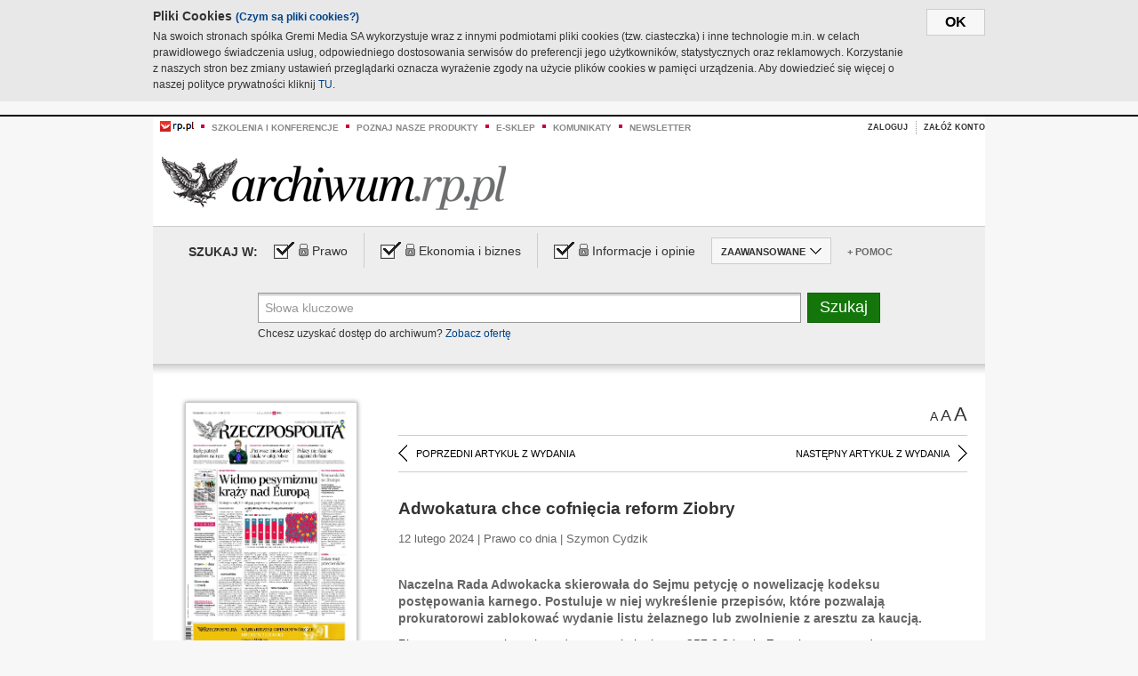

--- FILE ---
content_type: text/html;charset=UTF-8
request_url: https://archiwum.rp.pl/artykul/1510483-Adwokatura-chce-cofniecia-reform-Ziobry.html
body_size: 13907
content:







	
		






<!DOCTYPE HTML PUBLIC "-//W3C//DTD HTML 4.01//EN" "http://www.w3.org/TR/html4/strict.dtd">
<html xmlns:og="https://opengraphprotocol.org/schema/" xmlns:fb="https://www.facebook.com/2008/fbml">
    <head>
    

    
     

    

    <link rel="apple-touch-icon" sizes="57x57" href="../img/favicons/apple-icon-57x57.png">
    <link rel="apple-touch-icon" sizes="60x60" href="../img/favicons/apple-icon-60x60.png">
    <link rel="apple-touch-icon" sizes="72x72" href="../img/favicons/apple-icon-72x72.png">
    <link rel="apple-touch-icon" sizes="76x76" href="../img/favicons/apple-icon-76x76.png">
    <link rel="apple-touch-icon" sizes="114x114" href="../img/favicons/apple-icon-114x114.png">
    <link rel="apple-touch-icon" sizes="120x120" href="../img/favicons/apple-icon-120x120.png">
    <link rel="apple-touch-icon" sizes="144x144" href="../img/favicons/apple-icon-144x144.png">
    <link rel="apple-touch-icon" sizes="152x152" href="../img/favicons/apple-icon-152x152.png">
    <link rel="apple-touch-icon" sizes="180x180" href="../img/favicons/apple-icon-180x180.png">
    <link rel="icon" type="image/png" sizes="192x192"  href="../img/favicons/android-icon-192x192.png">
    <link rel="icon" type="image/png" sizes="32x32" href="../img/favicons/favicon-32x32.png">
    <link rel="icon" type="image/png" sizes="96x96" href="../img/favicons/favicon-96x96.png">
    <link rel="icon" type="image/png" sizes="16x16" href="../img/favicons/favicon-16x16.png">
    <link rel="manifest" href="../img/favicons/manifest.json">
    <meta name="msapplication-TileColor" content="#ffffff">
    <meta name="msapplication-TileImage" content="../img/favicons/ms-icon-144x144.png">
    <meta name="theme-color" content="#ffffff">


    
    


    <title>Adwokatura chce cofnięcia reform Ziobry - Archiwum Rzeczpospolitej</title>

    <meta name="description" content="Naczelna Rada Adwokacka skierowała do Sejmu petycję o nowelizację kodeksu postępowania karnego. Postuluje w niej wykreślenie przepisów, które pozwalają prokuratorowi zablokować wydanie listu żelaznego lub zwolnienie z aresztu za kaucją." />
<meta name="robots" content="index, follow"/>

<meta name="copyright" content="Rp.pl">
<meta name="author" content="Rp.pl">

<meta http-equiv="Content-type" content="text/html; charset=UTF-8"/>
<meta http-equiv="Content-Language" content="pl"/>
<meta http-equiv="X-UA-Compatible" content="IE=Edge;chrome=1">


    
    
        	
        <link rel="stylesheet" href="https://static.presspublica.pl/web/arch_rp/css/archiwum-pro-article.css" type="text/css" />	
    


<link rel="stylesheet" href="https://static.presspublica.pl/web/arch_rp/css/archiwum-pro-common.css" type="text/css" />
<link rel="stylesheet" href="https://static.presspublica.pl/web/rp/css/ui-datepicker/jquery-ui-1.8.16.custom.css" type="text/css" />
<link rel="stylesheet" href="https://static.presspublica.pl/web/rp/css/rp_archiwum.css" type="text/css" />


<script type="text/javascript" src="https://static.presspublica.pl/web/arch_rp/js/oknobugs.js"></script>
<script type="text/javascript" src="https://static.presspublica.pl/web/arch_rp/js/keepLogged.js"></script>
<script type="text/javascript" src="https://static.presspublica.pl/web/arch_rp/js/calendarScripts.js"></script>
<script type="text/javascript" src="https://static.presspublica.pl/web/arch_rp/js/ajax.js" ></script>
<script type="text/javascript" src="https://static.presspublica.pl/web/arch_rp/js/ajax-dynamic-content.js"></script>
<script type="text/javascript" src="https://static.presspublica.pl/web/arch_rp/js/ajax-tooltip.js"></script>
<script type="text/javascript" src="/js/prototype.js"></script>
<script type="text/javascript" src="https://static.presspublica.pl/web/arch_rp/js/scriptaculous.js"></script>
<script type="text/javascript" src="https://static.presspublica.pl/web/arch_rp/js/commonScripts.js"></script>

<script type="text/javascript" src="https://code.jquery.com/jquery-1.6.4.min.js"></script>
<script type="text/javascript">
    $.noConflict();
</script>
<script type="text/javascript" src="https://static.presspublica.pl/web/arch_rp/js/jq_cover.js"></script>
<script type="text/javascript" src="https://static.presspublica.pl/web/arch_rp/js/commonArchiveRP.js"></script>
<script type="text/javascript">
    function ajax_init() {
        new Ajax.Updater('exampleV', '/AjaxKalendarzyk', {method:'post', asynchronous:false});
        jQuery('li.selectMonth .customArrow').text(jQuery('#calendarMonthSelect option:selected').text());
        jQuery('li.selectYear .customArrow').text(jQuery('#calendarYearSelect').val());
    }
    function ajax_change(data) {
        if(jQuery('#calendarDateSelected').val() != undefined) {
            var dateSelected = jQuery('#calendarDateSelected').val();
        } else {
            var dateSelected = data;
        }
        new Ajax.Updater('exampleV', '/AjaxKalendarzyk?data='+data+'&dataSelected='+dateSelected, {method:'post', asynchronous:false});
        jQuery('li.selectMonth .customArrow').text(jQuery('#calendarMonthSelect option:selected').text());
        jQuery('li.selectYear .customArrow').text(jQuery('#calendarYearSelect').val());
    }
</script>

<script type="text/javascript" src="https://static.presspublica.pl/web/rp/js/rp_commons.js"></script>
<script type="text/javascript" src="https://static.presspublica.pl/web/arch_rp/js/swfobject_modified.js"></script>
<script type="text/javascript" src="https://static.presspublica.pl/web/rp/js/jquery-ui-1.8.16.cal-auto.min.js"></script>


<script async src='https://cdn.onthe.io/io.js/5AgKXeyzk517'></script>

<!-- Google Tag Manager -->
<script>(function(w,d,s,l,i){w[l]=w[l]||[];w[l].push({'gtm.start':
new Date().getTime(),event:'gtm.js'});var f=d.getElementsByTagName(s)[0],
j=d.createElement(s),dl=l!='dataLayer'?'&l='+l:'';j.async=true;j.src=
'https://www.googletagmanager.com/gtm.js?id='+i+dl;f.parentNode.insertBefore(j,f);
})(window,document,'script','dataLayer','GTM-T7RX9324');</script>
<!-- End Google Tag Manager -->
	
<script async src="https://cdn.onthe.io/io.js/vGctnW9AjIV0"></script>
<script>
window._io_config = window._io_config || {};
window._io_config["0.2.0"] = window._io_config["0.2.0"] || [];
window._io_config["0.2.0"].push({
page_url: "https://archiwum.rp.pl/artykul/1510483.html",
page_url_canonical: "https://archiwum.rp.pl/artykul/1510483.html",
page_title: "Adwokatura chce cofnięcia reform Ziobry - Archiwum Rzeczpospolitej",
page_type: "article",
page_language: "en",
article_authors: [],
article_categories: [],
article_type: "longread",
article_word_count: "",
article_publication_date: "Fri, 09 Feb 2018 12:39:12 GMT" 
});
</script>


</head>

<body itemscope itemtype="http://schema.org/Article">

    <!-- Google Tag Manager (noscript) -->
    <noscript><iframe src="https://www.googletagmanager.com/ns.html?id=GTM-T7RX9324"
    height="0" width="0" style="display:none;visibility:hidden"></iframe></noscript>
    <!-- End Google Tag Manager (noscript) -->

    <div id="cookie-gm-new" style="display: none;">
        <div id="cookie-gm-new-inner">
            <button id="cookie-gm-new-button">ok</button>
            <div id="cookie-gm-new-text-container">
                <h4 id="cookie-gm-new-text-header">Pliki Cookies <span><a href="https://gremimedia.pl/cookies.html">(Czym są pliki cookies?)</a></span></h4>
                Na swoich stronach spółka Gremi Media SA wykorzystuje wraz z innymi podmiotami pliki cookies (tzw. ciasteczka) i inne technologie m.in. w celach prawidłowego świadczenia usług, odpowiedniego dostosowania serwisów do preferencji jego użytkowników, statystycznych oraz reklamowych. Korzystanie z naszych stron bez zmiany ustawień przeglądarki oznacza wyrażenie zgody na użycie plików cookies w pamięci urządzenia. Aby dowiedzieć się więcej o naszej polityce prywatności kliknij <a href="https://gremimedia.pl/cookies.html">TU</a>.
            </div>
        </div>
    </div>

<a name="pageTop"></a>
<div id="mainColumn">

    <div id="topLinksBox">
        <div class="topLinkSep noSportV"></div>
        <div class="topLinkDiv noSportV"><a href="https://www.rp.pl/" title="rp.pl"><img src="https://static.presspublica.pl/web/rp/img/layout/logo_rp_small.png" alt="rp.pl" /></a></div>
        <div class="topLinkSep"></div>
        <div class="topLinkDiv"><img src="https://static.presspublica.pl/web/rp/img/layout/list_bullet_red.png" alt="*" /></div>
        <div class="topLinkSep"></div>
        <div class="topLinkElement">
            <a href="http://konferencje.rp.pl" title="Szkolenia i konferencje">Szkolenia i konferencje</a>
        </div>
        <div class="topLinkSep"></div>
        <div class="topLinkDiv"><img src="https://static.presspublica.pl/web/rp/img/layout/list_bullet_red.png" alt="*" /></div>
        <div class="topLinkSep"></div>
        <div class="topLinkElement">
            <a href="https://czytaj.rp.pl/" title="Poznaj nasze produkty">Poznaj nasze produkty</a>
        </div>
        <div class="topLinkSep"></div>
        <div class="topLinkDiv"><img src="https://static.presspublica.pl/web/rp/img/layout/list_bullet_red.png" alt="*" /></div>
        <div class="topLinkSep"></div>
        <div class="topLinkElement">
            <a href="https://www.sklep.rp.pl/" title="e-sklep">e-sklep</a>
        </div>
        <div class="topLinkSep"></div>
        <div class="topLinkDiv"><img src="https://static.presspublica.pl/web/rp/img/layout/list_bullet_red.png" alt="*" /></div>
        <div class="topLinkSep"></div>
        <div class="topLinkElement">
            <a href="http://komunikaty.rp.pl/" title="Komunikaty">Komunikaty</a>
        </div>
        <div class="topLinkSep"></div>
        <div class="topLinkDiv"><img src="https://static.presspublica.pl/web/rp/img/layout/list_bullet_red.png" alt="*" /></div>
        <div class="topLinkSep"></div>
        <div class="topLinkElement">
            <a href="http://newsletter.rp.pl/" title="Newsletter">Newsletter</a>
        </div>
        <div id="loginSearchBox">

            <!-- LOGIN : START -->

            
                
                
                    <div id="loginBox">

                        <div id="loginBtn" class="loginBoxBtns">
                            <a id="loginBtnLink" class="loginBtnLink" href="/login/archiwum" title="Zaloguj">Zaloguj</a>
                        </div>

                        <span class="delimeter">&nbsp;</span>

                        <div id="registerBtn" class="loginBoxBtns">
                            <a id="registerBtnLink" href="https://profil.presspublica.pl/registration?callback_url=https%3A%2F%2Farchiwum.rp.pl%2F" title="Załóż konto">Załóż konto</a>
                        </div>

                
            

            <div class="clr"></div>
        </div> 
        <!-- LOGIN : KONIEC -->

        <div class="clr"></div>
    </div> <!-- id="loginSearchBox" -->
    <!-- LOGIN/SEARCH : KONIEC -->

    <div class="clr"></div>
    <div class="clr"></div>
</div> 

<div id="headerBox">
    <div id="headerBoxp">

        <div id="logoBox">
            <div id="logo">
                <a title="Rzeczpospolita - Archiwum" href="https://archiwum.rp.pl/">
                    <img alt="Rzeczpospolita - Archiwum" src="https://static.presspublica.pl/web/rp/img/layout/logos/logo_archiwum.png"/>
                </a>					
            </div>

        </div> <!-- id="logoBox" -->

        <div class="clr"></div>

    </div>
</div> <!-- id="headerBox" -->

<!-- COOKIES BANNER : START -->
<div id="gm-cookies">
    <div class="cookies-title">
        <span>Pliki cookies</span>
        <a href="https://gremimedia.pl/cookies.html">Czym są pliki cookies <img src="https://static.presspublica.pl/web/rp/img/cookies/Qmark.png" alt="[?]" /></a>
    </div>

    <p>Używamy plików cookies, by ułatwić korzystanie z naszych serwisów.<br />
        Jeśli nie chcesz, by pliki cookies były zapisywane na Twoim dysku
        zmień ustawienia swojej przeglądarki. </p> 

    <button class="gm-cookies-continue-button" type="button">OK</button>
</div>
<!-- COOKIES BANNER 750x100 : KONIEC -->


		






<div id="contentBox">

	



<script type="text/javascript">
function checkQueryString(){
	jQuery('input[name="pageNum"]').val('1');
	if(jQuery("#searchInputArch").val() == 'Słowa kluczowe') {
		jQuery("#searchInputArch").val('')
	}
} 

jQuery(document).ready(function(){
	if(jQuery("#dateFrom").val() == "") {jQuery("#dateFrom").val('DD-MM-RRRR');}
	if(jQuery("#dateTo").val() == "") {jQuery("#dateTo").val('DD-MM-RRRR');}

	jQuery(".advTab").click(function(){
		if (jQuery(this).hasClass('closeTab')) {
			jQuery('#advancedSearchOptions').slideDown("fast");
			jQuery(this).removeClass('closeTab').addClass('openTab');
			
		} else if (jQuery(this).hasClass('openTab')) {
		
			jQuery('#advancedSearchOptions').slideUp("fast");
			jQuery(this).removeClass('openTab').addClass('closeTab');
		}
	});
	
	jQuery("#searchInputArch").focus(function(){
		if(jQuery(this).hasClass('default')) {
			jQuery(this).val('').removeClass('default'); 
		}
	}).blur(function(){
		if(jQuery(this).val() == '') {
			jQuery(this).val('Słowa kluczowe').addClass('default'); 
		}
	});

	jQuery('input[name="date"]').change(function(){
		if(jQuery('input[name="date"]:checked').val() != 'dates') {
			jQuery("#dateFrom").val('DD-MM-RRRR').addClass('datepickerDefault');
			jQuery("#dateTo").val('DD-MM-RRRR').addClass('datepickerDefault');
		}
	});
	
	
	jQuery("#searchInputArch").autocomplete({
		source: function(request, response){
			jQuery.ajax({
				url: "/json",
				dataType: "json",
				type: "POST",
				cache: false,
				data: {
					action: 'autocomplete',
					query: request.term
				},
				success: function(data){
					for(var j = data.result.length; j > 1; j--) {
						for (var i = 1; i < j; i++) {
						if (data.result[i-1].count.content < data.result[i].count.content) {
								var elm = data.result[i-1];
								data.result[i-1] = data.result[i];
								data.result[i] = elm;
							}
						}
					}
					response(jQuery.map(data.result, function(item){
						return {
							label: item.name.content,
							value: item.count.content,
						}
					}));
				}
			});
		},
		focus: function( event, ui ) {
			jQuery("#searchInputArch").val( ui.item.label );
			return false;
		},
		minLength: 2,
		select: function(event, ui){
			jQuery("#searchInputArch").val( ui.item.label );
			return false;
		}
	}).data( "autocomplete" )._renderItem = function( ul, item ) {
		return jQuery( "<li></li>" )
			.data( "item.autocomplete", item )
			.append( "<a>" + item.label + '<span class="searchQueryVal">wyników:' + item.value + "</span></a>" )
			.appendTo( ul );
	};

	jQuery('.ui-autocomplete').removeClass('ui-corner-all');



	//monthNamesShort: ['Sty', 'Lut', 'Mar', 'Kwi', 'Maj', 'Cze', 'Lip', 'Sie', 'Wrz', 'Paź', 'Lis', 'Gru'],
	
	jQuery.datepicker.regional['pl'] = {
		monthNames: ['Styczeń', 'Luty', 'Marzec', 'Kwiecień', 'Maj', 'Czerwiec', 'Lipiec', 'Sierpień', 'Wrzesień', 'Październik', 'Listopad', 'Grudzień'],
		monthNamesShort: ['Styczeń', 'Luty', 'Marzec', 'Kwiecień', 'Maj', 'Czerwiec', 'Lipiec', 'Sierpień', 'Wrzesień', 'Październik', 'Listopad', 'Grudzień'],
		dayNames: ['Niedziela', 'Poniedziałek', 'Wtorek', 'Środa', 'Czwartek', 'Piątek', 'Sobota'],
		dayNamesShort: ['Nie', 'Pn', 'Wt', 'Śr', 'Czw', 'Pt', 'So'],
		dayNamesMin: ['Nd', 'Pn', 'Wt', 'Śr', 'Cz', 'Pt', 'So'],
		dateFormat: 'dd-mm-yy',
		firstDay: 1,
		renderer: jQuery.datepicker.defaultRenderer,
		prevText: '&#x3c;Poprzedni',
		prevStatus: 'Pokaż poprzedni miesiąc',
		prevJumpText: '&#x3c;&#x3c;',
		prevJumpStatus: '',
		nextText: 'Następny&#x3e;',
		nextStatus: 'Pokaż następny miesiąc',
		nextJumpText: '&#x3e;&#x3e;',
		nextJumpStatus: '',
		currentText: 'dzisiaj',
		currentStatus: 'Pokaż aktualny miesiąc',
		todayText: 'Dziś',
		todayStatus: 'Pokaż aktualny miesiąc',
		clearText: 'Wyczyść',
		clearStatus: 'Wyczyść obecną datę',
		closeText: 'zastosuj',
		closeStatus: 'Zamknij bez zapisywania',
		yearStatus: 'Pokaż inny rok',
		monthStatus: 'Pokaż inny miesiąc',
		weekText: 'Tydz',
		weekStatus: 'Tydzień roku',
		dayStatus: '\'Wybierz\' D, M d',
		defaultStatus: 'Wybierz datę',
		isRTL: false,
		minDate: new Date(1993, 1 - 1, 1),
		yearRange: '1993:+1'
	};

	jQuery.datepicker.setDefaults(jQuery.datepicker.regional['pl']);

	jQuery("#dateFrom").click(function(){
		jQuery("#date_Between").attr('checked','checked');
		if(jQuery(this).val() == "DD-MM-RRRR") {
		    jQuery(this).val('').removeClass('datepickerDefault');
		}
	}).datepicker({
		changeMonth: true,
		changeYear: true,
		onClose: function(){
			if(jQuery(this).val() == "") {
				jQuery(this).val('DD-MM-RRRR').addClass('datepickerDefault');
			} else {
				jQuery(this).removeClass('datepickerDefault');
			}
			jQuery(this).blur();
		}
	});

	jQuery("#dateTo").click(function(){
		jQuery("#date_Between").attr('checked','checked');
		if(jQuery(this).val() == "DD-MM-RRRR") {
		      jQuery(this).val('').removeClass('datepickerDefault'); 
		}
	}).datepicker({
		changeMonth: true,
		changeYear: true,
		onClose: function(){
			if(jQuery(this).val() == "") {
				jQuery(this).val('DD-MM-RRRR').addClass('datepickerDefault');
			} else {
				jQuery(this).removeClass('datepickerDefault');
			}
			jQuery(this).blur();
		}
	});

	jQuery('.ui-datepicker').removeClass('ui-corner-all');
});

</script>



<!-- 
test dostepu

			
				
					<span class="article-lock"></span>
				
				
				

-->
<div id="searchNav">
    <form name="searchForm" id="searchForm" class="searchForm" action="/" onsubmit="return checkQueryString();">
		<div id="categoryTreeInfo" style="visibility:hidden"></div>
		<div id="searchOptions" class="clearfix">
			<span id="searchOptionsTitle">Szukaj w:</span>

			<div class="searchOptionsElement firstElement">
				<div class="virtualCheckboxContainer">
					<div class="virtualCheckbox  virtualCheckboxActive"></div>
					<input type="hidden" value="1" class="archivesSectionId" name="archivesSectionId" id="archivesSectionIdPrawo">
				</div>
				<div class="searchOptionsTextContainer">
					
					<div class="lockImg">
						
							<img  src="https://static.presspublica.pl/web/arch_rp/img/layout/lock.png" alt="[x]" title="Dział płatny">
								
													
					</div>
					
					<div class="searchOptionText lockText">
						<span>Prawo</span>
					</div>
				</div>
			</div>

			<div class="searchOptionsElement">
				<div class="virtualCheckboxContainer">
					<div class="virtualCheckbox  virtualCheckboxActive"></div>
					<input type="hidden" value="2" class="archivesSectionId" name="archivesSectionId" id="archivesSectionIdEkoBiz">
				</div>
				<div class="searchOptionsTextContainer">
					
										<div class="lockImg">
						
							<img  src="https://static.presspublica.pl/web/arch_rp/img/layout/lock.png" alt="[x]" title="Dział płatny">
								
													
					</div>
                          
					<div class="searchOptionText lockText">
						<span>Ekonomia i biznes</span>
					</div>
				</div>
			</div>

			<div class="searchOptionsElement lastElement">
				<div class="virtualCheckboxContainer">
					<div class="virtualCheckbox  virtualCheckboxActive"></div>
					<input type="hidden" value="3" class="archivesSectionId" name="archivesSectionId" id="archivesSectionIdInfoOpinie">
				</div>
				<div class="searchOptionsTextContainer">
					
										<div class="lockImg">
						
							<img  src="https://static.presspublica.pl/web/arch_rp/img/layout/lock.png" alt="[x]" title="Dział płatny">
								
													
					</div>
                                       
					<div class="searchOptionText lockText">
						<span>Informacje i opinie</span>
					</div>
				</div>
			</div>

			<div class="searchOptionsElement advTab closeTab">
				<div class="searchOptionsTextContainer">
					<div class="searchOptionText lockText">
						<span>ZAAWANSOWANE</span>
					</div>
					<div class="icon"></div>
				</div>
			</div>

			<div class="searchOptionsElement lastElement">
				<div class="searchOptionsTextContainer">
					<div class="searchOptionText lockText">
						<a class="helpLink" href="/faq" target="_balnk">+ Pomoc</a>
					</div>
				</div>
			</div>
		</div>
   
		<div id="advancedSearchOptions">
			<div id="advancedSearchOptionsWhen">
				<div class="w120">
					<input type="radio" name="date" id="date_All" value="all" checked="checked">
					<label for="date_All"> Wszystkie</label>
				</div>
				<div class="w110">
					<input type="radio" name="date" id="date_Today" value="today" >
					<label for="date_Today"> Dzisiaj</label>
				</div>
				<div class="w150">
					<input type="radio" name="date" id="date_LastWeek" value="lastweek" >
					<label for="date_LastWeek"> Ostatni tydzień</label>
				</div>
				<div class="w140">
					<input type="radio" name="date" id="date_LastMonth" value="lastmonth" >
					<label for="date_LastMonth"> Ostatni miesiąc</label>
				</div>
				<div class="dateInputLabel">
					<input type="radio" name="date" id="date_Between" value="dates" >
					<label for="date_Between"> Między</label>
				</div>
				<div class="dateInputLeft">
					<input name="dateFrom" id="dateFrom" autocomplete="off" class="datepicker  datepickerDefault" value='' maxlength="10">
				</div>
				<div class="dateInputSeparator">&ndash;</div>
				<div class="dateInputRight">
					<input name="dateTo" id="dateTo"  autocomplete="off" class="datepicker  datepickerDefault" value='' maxlength="10">
				</div>
			</div>

			<div id="advancedSearchOptionsWhere">
				<div class="w120">
					<input type="radio" name="scope" id="place_Everywhere" value="0" checked="checked">
					<label for="place_Everywhere"> Wszędzie</label>
				</div>
				<div class="w110">
					<input type="radio" name="scope" id="place_InTitles" value="2" >
					<label for="place_InTitles"> Tytuł</label>
				</div>
				<div class="w150">
					<input type="radio" name="scope" id="place_InAuthors" value="4" >
					<label for="place_InAuthors"> Autor</label>
				</div>
			</div>
		</div>

		<div id="searchBox">
			<div class="floatLBox shadowBox1">
				<input type="text" class="default" name="query" id="searchInputArch"  value="Słowa kluczowe" />
			</div>
			<div class="floatRBox shadowBox3">
				<input type="submit" class="submitBtn" name="searchBtn" id="searchBtn" value="Szukaj">
			</div>

			<div id="searchHelp">

				<div class="lockText" id="searchHelpText">
					
<span> Chcesz uzyskać dostęp do archiwum? <a target="_blank" href="https://czytaj.rp.pl/rp/e-prenumerata/autoodnawialna/plus?utm_source=archiwum_rp&utm_medium=zobacz_oferte">Zobacz ofertę</a></span>

				</div>
			</div>
		</div>
   	
		<div id="searchResultsSortOptions">
			<input type="hidden" name="sortBy" value='date' />
			<input type="hidden" name="sortOrder" value='0' />
			<input type="hidden" name="limit" value='25' />
			<input type="hidden" name="pageNum" value='1' />
		</div>
    </form>
</div>

	<div class="shadow-bottom"></div>


	<div id="col1">

		
			
		





	<script type="text/javascript">
		function getSendArticleForm(article){
			jQuery.ajax({
				type: "GET",
				url: "/WyslijMail.html?newsItemId="+article,
				cache: false,
				dataType: "html",
				success: function(data){
					jQuery('#layerContener').html(data);
					jQuery('#layerMask, #layerContener').show();
				},
				error: function(){
					jQuery('#ajaxLoader').fadeOut('midium');
				}
			});
			return false;
		}
	</script>



	<div id="articleTopBar">
		

		<div class="textSizeBox">
			<ul class="articleTextSizeNew">
				<li><a href="javascript:void(0)"><span class="normalText">A</span></a></li>
				<li><a href="javascript:void(0)"><span class="bigText">A</span></a></li>
				<li><a href="javascript:void(0)"><span class="bigerText">A</span></a></li>
			</ul>
		</div>

		
	</div>


<div class="pageArticleScroll">
	
		
			<a class="pageArticleScrollLeft" href="/artykul/1510463-Polska-i-Niemcy-Wspolnie-dla-Europy.html">
			
				<span class="icon"></span><span class="text">POPRZEDNI ARTYKUŁ Z WYDANIA</span>
			</a>
		
		
	

	
		
			<a class="pageArticleScrollRight" href="/artykul/1510484-Bede-patrzyl-rzadowi-na-rece.html">
			
				<span class="text">NASTĘPNY ARTYKUŁ Z WYDANIA</span><span class="icon"></span>
			</a>
		
		
	
</div>

		
		
		
		

		
			
			
				
			
		

		
			
				
					
				
				
			
		

		
			
		

		
		
		

		
			
			
			
			
			
			
			
			
			
			
			
			
			
		

		



		<!-- START KALENDARIUM, GŁÓWNY TEKST -->
		<div id="story" class="componentBox">

			<h1 class="articleTitle">Adwokatura chce cofnięcia reform Ziobry</h1>

			<div class="artDetails">12 lutego 2024 | Prawo co dnia |  Szymon Cydzik</div>


			<div class="storyContent">
				
				<p class="lead" itemprop="description">Naczelna Rada Adwokacka skierowała do Sejmu petycję o nowelizację kodeksu postępowania karnego. Postuluje w niej wykreślenie przepisów, które pozwalają prokuratorowi zablokować wydanie listu żelaznego lub zwolnienie z aresztu za kaucją.</p>
				
					
						<p>Pierwsza propozycja zmiany dotyczy uchylenia art. 257 &sect; 3 k.p.k. Został on wprowadzony nowelizacją z 2019 r. i stanowi, że w przypadku orzeczenia przez sąd zamiany tymczasowego aresztowania na poręczenie majątkowe prokurator może złożyć sprzeciw najp&oacute;źniej na kolejnym posiedzeniu. Jeśli to zrobi, postanowienie sądu stanie się wykonalne dopiero po uprawomocnieniu. A to oznacza, że aresztowany nie zostanie zwolniony od razu, a dopiero po rozpatrzeniu odwołania od tego postanowienia albo upływie terminu na jego wniesienie.</p> 
  <p>Z kolei drugi punkt petycji zakłada zmianę art. 281 &sect; 2 k.p.k. Obecnie, w brzmieniu nadanym...</p><p/>
					
					
				
				

				
			</div>
			<div class="clr"></div>

				

					
					
					

					
						
							
							
						
						
						
					

					<div class="lockedArticleContainer  lockedArticleUserNotLoggedIn">

						

					<div class="lockedArticleBox">

							<div class="lockedArticleBoxTitle">
								<div class="lockedArticleBoxTitleLogo">
								</div>
								<div class="lockedArticleBoxTitleText">
									Dostęp do treści Archiwum.rp.pl jest płatny.
								</div>
							</div>

							<div class="lockedArticleBoxBody clearfix" style="display: block">


                                <div class="lockedArticleBox2" style="min-height: 180px;width:100%">
                               		<p>Archiwum Rzeczpospolitej to wygodna wyszukiwarka archiwalnych tekstów opublikowanych na łamach dziennika od 1993 roku. Unikalne źródło wiedzy o Polsce i świecie, wzbogacone o perspektywę ekonomiczną i prawną.</p>
									<p>Ponad milion tekstów w jednym miejscu.</p>
                                    <p>Zamów dostęp do pełnego Archiwum "Rzeczpospolitej"</p>
                                    <a href="https://czytaj.rp.pl/produkt/archiwum" class="greenButton">Zamów<br/>Unikalna oferta</a>
                                </div>

							</div>


							<div class="lockedArticleBoxBottomLinks">
              					
								
									<div class="lockedArticleBoxBottomLink">
										<a href="https://archiwum.rp.pl/login/archiwum"><span>Masz już wykupiony dostęp?</span> Zaloguj się</a>
									</div>
                				
								
							</div>

							<div class="clr"></div>

						</div>
					</div> 
			
		</div> 

		
		






<div class="pageArticleScroll">
	
		
			<a class="pageArticleScrollLeft" href="/artykul/1510463-Polska-i-Niemcy-Wspolnie-dla-Europy.html">
			
				<span class="icon"></span><span class="text">POPRZEDNI ARTYKUŁ Z WYDANIA</span>
			</a>
		
		
	

	
		
			<a class="pageArticleScrollRight" href="/artykul/1510484-Bede-patrzyl-rzadowi-na-rece.html">
			
				<span class="text">NASTĘPNY ARTYKUŁ Z WYDANIA</span><span class="icon"></span>
			</a>
		
		
	
</div>

	</div> 

	<div id="col2">
		




<!-- START KALENDARIUM, OKLADKA -->

	

	<div class="okladka_Box componentBox">
		<div id="issueBox">
			
				
					<img id="smallCover"
						src="https://static.presspublica.pl/red/rp/img/okladki/s_7_12796.jpg"
						alt="Wydanie: 12796" width="192" height="280" />
				
				
			
			<p id="issueNumber">
				<span class="label">Wydanie: </span> 12796
			</p>
		</div>

		
	</div>


<!-- KONIEC KALENDARIUM, OKLADKA -->



<!-- START KALENDARIUM, MINI KALENDARZ -->
<div class="miniCalendar_Box componentBox">
	








<div id="exampleV">
</div>

<script type="text/javascript">
	function changeMonth(month){
		jQuery('li.selectMonth .customArrow').text(jQuery('#calendarMonthSelect option:selected').text());
		var day = '01';
		var calendarYear = jQuery('#calendarYearSelect').val();
		var calendarDate = calendarYear+"/"+month+"/"+day;
		ajax_change(calendarDate);
	}
	function changeYear(year){
		jQuery('li.selectYear .customArrow').text(jQuery('#calendarYearSelect').val());
		var day = '01';
		var calendarMonth = jQuery('#calendarMonthSelect').val();
		var calendarDate = year+"/"+calendarMonth+"/"+day;
		ajax_change(calendarDate);
	}
</script>



	<script type="text/javascript">
		ajax_change(20240212);
	</script>





		
</div>


	<div id="pageListSidebar">
		<div id="pageListHeader">Spis treści</div>

		

		

			
				
				
					<div
						class="pages pageClose">
				
			
			<h2 class="pageTitleSidebar">Pierwsza strona<a
					name="Pierwsza strona"></a><span
					class="icon"></span>
			</h2>

			<div class="articles">
				

				
					
					
					

					
					

					<div class="article">
						<a href="/artykul/1510506-Weimarski-lek-na-Trumpa.html"
							title="Weimarski lek na Trumpa">Weimarski lek na Trumpa</a>
					</div>
				
					
					
					

					
					

					<div class="article">
						<a href="/artykul/1510507-Widmo-pesymizmu-krazy-nad-Europa.html"
							title="Widmo pesymizmu krąży nad Europą">Widmo pesymizmu krąży nad Europą</a>
					</div>
				
					
					
					

					
						
					
					

					<div class="article lastArticle">
						<a href="/artykul/1510508-Zakaz-traci-przeciwnikow.html"
							title="Zakaz traci przeciwników">Zakaz traci przeciwników</a>
					</div>
				
			</div>
	</div>
	

			
				
				
					<div
						class="pages pageClose">
				
			
			<h2 class="pageTitleSidebar">Komentarze<a
					name="Komentarze"></a><span
					class="icon"></span>
			</h2>

			<div class="articles">
				

				
					
					
					

					
					

					<div class="article">
						<a href="/artykul/1510502-Obsesja-Trumpa-plus-obsesja-Putina.html"
							title="Obsesja Trumpa plus obsesja Putina">Obsesja Trumpa plus obsesja Putina</a>
					</div>
				
					
					
					

					
					

					<div class="article">
						<a href="/artykul/1510504-Prawdziwy-test-dla-zakazu-handlu.html"
							title="Prawdziwy test dla zakazu handlu">Prawdziwy test dla zakazu handlu</a>
					</div>
				
					
					
					

					
					

					<div class="article">
						<a href="/artykul/1510503-Rozmiekczanie-zachodnich-umyslow.html"
							title="Rozmiękczanie zachodnich umysłów">Rozmiękczanie zachodnich umysłów</a>
					</div>
				
					
					
					

					
						
					
					

					<div class="article lastArticle">
						<a href="/artykul/1510505-Wywazyc-interesy-rolnikow-i-konsumentow.html"
							title="Wyważyć interesy rolników i konsumentów">Wyważyć interesy rolników i konsumentów</a>
					</div>
				
			</div>
	</div>
	

			
				
				
					<div
						class="pages pageClose">
				
			
			<h2 class="pageTitleSidebar">Kraj<a
					name="Kraj"></a><span
					class="icon"></span>
			</h2>

			<div class="articles">
				

				
					
					
					

					
					

					<div class="article">
						<a href="/artykul/1510512-Buddystom-stary-rzad-odmowil.html"
							title="Buddystom stary rząd odmówił">Buddystom stary rząd odmówił</a>
					</div>
				
					
					
					

					
					

					<div class="article">
						<a href="/artykul/1510515-Donald-Tusk-jednego-dnia-odwiedza-Berlin-i-Paryz-Jasny-sygnal.html"
							title="Donald Tusk jednego dnia odwiedza Berlin i Paryż. Jasny sygnał">Donald Tusk jednego dnia odwiedza Berlin i Paryż. Jasny sygnał</a>
					</div>
				
					
					
					

					
					

					<div class="article">
						<a href="/artykul/1510514-Kampania-inna-niz-w-2018-roku.html"
							title="Kampania inna niż w 2018 roku">Kampania inna niż w 2018 roku</a>
					</div>
				
					
					
					

					
					

					<div class="article">
						<a href="/artykul/1510510-Operacja-„Szpej”-czyli-w-co-ubrac-i-uzbroic-zolnierza.html"
							title="Operacja „Szpej”, czyli w co ubrać i uzbroić żołnierza">Operacja „Szpej”, czyli w co ubrać i uzbroić żołnierza</a>
					</div>
				
					
					
					

					
					

					<div class="article">
						<a href="/artykul/1510509-Pawel-Gras-–-lojalny-i-twardy-wspolpracownik-szefa-rzadu.html"
							title="Paweł Graś – lojalny i twardy współpracownik szefa rządu">Paweł Graś – lojalny i twardy współpracownik szefa rządu</a>
					</div>
				
					
					
					

					
					

					<div class="article">
						<a href="/artykul/1510513-Trybunalu-Konstytucyjnego-to-my-juz-nie-mamy.html"
							title="Trybunału Konstytucyjnego to my już nie mamy">Trybunału Konstytucyjnego to my już nie mamy</a>
					</div>
				
					
					
					

					
						
					
					

					<div class="article lastArticle">
						<a href="/artykul/1510511-Tusk-sladami-PiS.html"
							title="Tusk śladami PiS">Tusk śladami PiS</a>
					</div>
				
			</div>
	</div>
	

			
				
				
					<div
						class="pages pageClose">
				
			
			<h2 class="pageTitleSidebar">Świat<a
					name="Świat"></a><span
					class="icon"></span>
			</h2>

			<div class="articles">
				

				
					
					
					

					
					

					<div class="article">
						<a href="/artykul/1510466-Najemnicy-i-propaganda.html"
							title="Najemnicy i propaganda">Najemnicy i propaganda</a>
					</div>
				
					
					
					

					
					

					<div class="article">
						<a href="/artykul/1510465-Prezydenta-klopoty-z-pamiecia.html"
							title="Prezydenta kłopoty z pamięcią">Prezydenta kłopoty z pamięcią</a>
					</div>
				
					
					
					

					
						
					
					

					<div class="article lastArticle">
						<a href="/artykul/1510464-Ukrainskiej-armii-zaczyna-brakowac-pociskow.html"
							title="Ukraińskiej armii zaczyna brakować pocisków">Ukraińskiej armii zaczyna brakować pocisków</a>
					</div>
				
			</div>
	</div>
	

			
				
				
					<div
						class="pages pageClose">
				
			
			<h2 class="pageTitleSidebar">Kultura<a
					name="Kultura"></a><span
					class="icon"></span>
			</h2>

			<div class="articles">
				

				
					
					
					

					
					

					<div class="article">
						<a href="/artykul/1510475-Czarna-Wenus-kusi.html"
							title="Czarna Wenus kusi">Czarna Wenus kusi</a>
					</div>
				
					
					
					

					
					

					<div class="article">
						<a href="/artykul/1510476-Sadeckie-bestsellery.html"
							title="Sądeckie bestsellery">Sądeckie bestsellery</a>
					</div>
				
					
					
					

					
						
					
					

					<div class="article lastArticle">
						<a href="/artykul/1510477-Zawsze-jest-szansa-na-odbicie-sie-od-dna.html"
							title="Zawsze jest szansa na odbicie się od dna">Zawsze jest szansa na odbicie się od dna</a>
					</div>
				
			</div>
	</div>
	

			
				
				
					<div
						class="pages pageClose">
				
			
			<h2 class="pageTitleSidebar">Reklama<a
					name="Reklama"></a><span
					class="icon"></span>
			</h2>

			<div class="articles">
				

				
			</div>
	</div>
	

			
				
				
					<div
						class="pages pageClose">
				
			
			<h2 class="pageTitleSidebar">Opinie<a
					name="Opinie"></a><span
					class="icon"></span>
			</h2>

			<div class="articles">
				

				
					
					
					

					
						
					
					

					<div class="article lastArticle">
						<a href="/artykul/1510463-Polska-i-Niemcy-Wspolnie-dla-Europy.html"
							title="Polska i Niemcy. Wspólnie dla Europy">Polska i Niemcy. Wspólnie dla Europy</a>
					</div>
				
			</div>
	</div>
	

			
				
				
					<div
						class="pages pageClose">
				
			
			<h2 class="pageTitleSidebar">Komunikaty<a
					name="Komunikaty"></a><span
					class="icon"></span>
			</h2>

			<div class="articles">
				

				
			</div>
	</div>
	

			
				
					<div class="pages pageOpen activeSection">
				
				
			
			<h2 class="pageTitleSidebar">Prawo co dnia<a
					name="Prawo co dnia"></a><span
					class="icon"></span>
			</h2>

			<div class="articles">
				

				
					
					
					

					
					
						
						
							
						
						
					

					<div class="article thisArticle noTopBorder">
						<a href="/artykul/1510483-Adwokatura-chce-cofniecia-reform-Ziobry.html"
							title="Adwokatura chce cofnięcia reform Ziobry">Adwokatura chce cofnięcia reform Ziobry</a>
					</div>
				
					
					
					

					
					

					<div class="article">
						<a href="/artykul/1510484-Bede-patrzyl-rzadowi-na-rece.html"
							title="Będę patrzył rządowi na ręce">Będę patrzył rządowi na ręce</a>
					</div>
				
					
					
					

					
					

					<div class="article">
						<a href="/artykul/1510489-Dziesiatki-a-moze-setki-decyzji-do-podwazenia.html"
							title="Dziesiątki, a może setki decyzji do podważenia">Dziesiątki, a może setki decyzji do podważenia</a>
					</div>
				
					
					
					

					
					

					<div class="article">
						<a href="/artykul/1510482-Frankowicze-Getin-Banku-czekaja-na-uchwale-SN.html"
							title="Frankowicze Getin Banku czekają na uchwałę SN">Frankowicze Getin Banku czekają na uchwałę SN</a>
					</div>
				
					
					
					

					
					

					<div class="article">
						<a href="/artykul/1510488-NSA:-senior-pod-sciana-nie-zaplaci-fiskusowi.html"
							title="NSA: senior pod ścianą nie zapłaci fiskusowi">NSA: senior pod ścianą nie zapłaci fiskusowi</a>
					</div>
				
					
					
					

					
					

					<div class="article">
						<a href="/artykul/1510485-Podwyzka-swiadczen-nizsza-niz-pierwotnie-zakladal-rzad.html"
							title="Podwyżka świadczeń niższa, niż pierwotnie zakładał rząd">Podwyżka świadczeń niższa, niż pierwotnie zakładał rząd</a>
					</div>
				
					
					
					

					
					

					<div class="article">
						<a href="/artykul/1510487-Rzad-rozmawia-z-biznesem-o-KSeF.html"
							title="Rząd rozmawia z biznesem o KSeF">Rząd rozmawia z biznesem o KSeF</a>
					</div>
				
					
					
					

					
						
					
					

					<div class="article lastArticle">
						<a href="/artykul/1510486-W-skrocie.html"
							title="W skrócie">W skrócie</a>
					</div>
				
			</div>
	</div>
	

			
				
				
					<div
						class="pages pageClose">
				
			
			<h2 class="pageTitleSidebar">Ekonomia i rynek<a
					name="Ekonomia i rynek"></a><span
					class="icon"></span>
			</h2>

			<div class="articles">
				

				
					
					
					

					
					

					<div class="article">
						<a href="/artykul/1510497-Chaos-na-torach-Coraz-wieksze-problemy-u-przewoznika-Polregio.html"
							title="Chaos na torach. Coraz większe problemy u przewoźnika Polregio">Chaos na torach. Coraz większe problemy u przewoźnika Polregio</a>
					</div>
				
					
					
					

					
					

					<div class="article">
						<a href="/artykul/1510499-Czy-czeka-nas-technologiczny-szok-w-obszarze-AI.html"
							title="Czy czeka nas technologiczny szok w obszarze AI">Czy czeka nas technologiczny szok w obszarze AI</a>
					</div>
				
					
					
					

					
					

					<div class="article">
						<a href="/artykul/1510492-Niewygodne-pytania-o-czterodniowy-tydzien-pracy.html"
							title="Niewygodne pytania o czterodniowy tydzień pracy">Niewygodne pytania o czterodniowy tydzień pracy</a>
					</div>
				
					
					
					

					
					

					<div class="article">
						<a href="/artykul/1510494-Polacy-nie-daja-sie-zagonic-do-biur-Cenia-swobode-zdalnej-pracy.html"
							title="Polacy nie dają się zagonić do biur. Cenią swobodę zdalnej pracy">Polacy nie dają się zagonić do biur. Cenią swobodę zdalnej pracy</a>
					</div>
				
					
					
					

					
					

					<div class="article">
						<a href="/artykul/1510495-Polacy-powoli-przyzwyczajaja-sie-do-sklepow-zamknietych-w-niedziele.html"
							title="Polacy powoli przyzwyczajają się do sklepów zamkniętych w niedzielę">Polacy powoli przyzwyczajają się do sklepów zamkniętych w niedzielę</a>
					</div>
				
					
					
					

					
					

					<div class="article">
						<a href="/artykul/1510491-Polskie-firmy-beda-zmuszone-importowac-menedzerow.html"
							title="Polskie firmy będą zmuszone importować menedżerów?">Polskie firmy będą zmuszone importować menedżerów?</a>
					</div>
				
					
					
					

					
					

					<div class="article">
						<a href="/artykul/1510493-Skuteczna-promocja-–-czyli-jaka.html"
							title="Skuteczna promocja – czyli jaka?">Skuteczna promocja – czyli jaka?</a>
					</div>
				
					
					
					

					
					

					<div class="article">
						<a href="/artykul/1510501-Trwa-odliczanie-do-konca-kryzysu.html"
							title="Trwa odliczanie do końca kryzysu">Trwa odliczanie do końca kryzysu</a>
					</div>
				
					
					
					

					
					

					<div class="article">
						<a href="/artykul/1510498-Turbiny-wiatrowe-beda-na-czas.html"
							title="Turbiny wiatrowe będą na czas">Turbiny wiatrowe będą na czas</a>
					</div>
				
					
					
					

					
					

					<div class="article">
						<a href="/artykul/1510490-Tysiace-ciagnikow-na-drogach.html"
							title="Tysiące ciągników na drogach">Tysiące ciągników na drogach</a>
					</div>
				
					
					
					

					
					

					<div class="article">
						<a href="/artykul/1510496-Uzywane-auta-elektryczne-tanieja-szybciej-niz-sie-spodziewano.html"
							title="Używane auta elektryczne tanieją szybciej, niż się spodziewano">Używane auta elektryczne tanieją szybciej, niż się spodziewano</a>
					</div>
				
					
					
					

					
						
					
					

					<div class="article lastArticle">
						<a href="/artykul/1510500-„Bezpieczny-kredyt-2-proc”-rozsial-sie-po-calym-kraju.html"
							title="„Bezpieczny kredyt 2 proc.” rozsiał się po całym kraju">„Bezpieczny kredyt 2 proc.” rozsiał się po całym kraju</a>
					</div>
				
			</div>
	</div>
	

			
				
				
					<div
						class="pages pageClose">
				
			
			<h2 class="pageTitleSidebar">Sport<a
					name="Sport"></a><span
					class="icon"></span>
			</h2>

			<div class="articles">
				

				
					
					
					

					
					

					<div class="article">
						<a href="/artykul/1510480-Czas-Kataru-czyli-Iga-wraca-do-akcji.html"
							title="Czas Kataru, czyli Iga wraca do akcji">Czas Kataru, czyli Iga wraca do akcji</a>
					</div>
				
					
					
					

					
					

					<div class="article">
						<a href="/artykul/1510481-Moda-na-karbon.html"
							title="Moda na karbon">Moda na karbon</a>
					</div>
				
					
					
					

					
					

					<div class="article">
						<a href="/artykul/1510479-Noc-ktora-zmienila-ich-zycie.html"
							title="Noc, która zmieniła ich życie">Noc, która zmieniła ich życie</a>
					</div>
				
					
					
					

					
						
					
					

					<div class="article lastArticle">
						<a href="/artykul/1510478-Reprezentacyjny-chrzest-w-ogniu.html"
							title="Reprezentacyjny chrzest w ogniu">Reprezentacyjny chrzest w ogniu</a>
					</div>
				
			</div>
	</div>
	

			
				
				
					<div
						class="pages pageClose">
				
			
			<h2 class="pageTitleSidebar">Podatki<a
					name="Podatki"></a><span
					class="icon"></span>
			</h2>

			<div class="articles">
				

				
					
					
					

					
					

					<div class="article">
						<a href="/artykul/1510379-Aktualizacja-KSR-nr-2-i-jej-wplyw-na wysokosc-obciazen-podatkowych-w estonskim-CIT.html"
							title="Aktualizacja KSR nr 2 i jej wpływ na wysokość obciążeń podatkowych w estońskim CIT">Aktualizacja KSR nr 2 i jej wpływ na wysokość obciążeń podatkowych w estońskim CIT</a>
					</div>
				
					
					
					

					
					

					<div class="article">
						<a href="/artykul/1510380-Aktywa-z-tytulu-odroczonego-podatku-dochodowego.html"
							title="Aktywa z tytułu odroczonego podatku dochodowego">Aktywa z tytułu odroczonego podatku dochodowego</a>
					</div>
				
					
					
					

					
					

					<div class="article">
						<a href="/artykul/1510382-BIZNESOWY-FLESZ.html"
							title="BIZNESOWY FLESZ">BIZNESOWY FLESZ</a>
					</div>
				
					
					
					

					
					

					<div class="article">
						<a href="/artykul/1510375-Czy-badanie-nalezytej-starannosci-to zawsze-koniecznosc.html"
							title="Czy badanie należytej staranności to zawsze konieczność?">Czy badanie należytej staranności to zawsze konieczność?</a>
					</div>
				
					
					
					

					
					

					<div class="article">
						<a href="/artykul/1510377-Dlaczego-warto-miec-polityke-cen transferowych.html"
							title="Dlaczego warto mieć politykę cen transferowych">Dlaczego warto mieć politykę cen transferowych</a>
					</div>
				
					
					
					

					
					

					<div class="article">
						<a href="/artykul/1510381-Jak-powinna-rozliczyc-CIT-fundacja-rodzinna-majaca-siedzibe-w-Niemczech.html"
							title="Jak powinna rozliczyć CIT fundacja rodzinna mająca siedzibę w Niemczech">Jak powinna rozliczyć CIT fundacja rodzinna mająca siedzibę w Niemczech</a>
					</div>
				
					
					
					

					
					

					<div class="article">
						<a href="/artykul/1509174-KSeF-odesle-noty-korygujace-do-lamusa.html"
							title="KSeF odeśle noty korygujące do lamusa">KSeF odeśle noty korygujące do lamusa</a>
					</div>
				
					
					
					

					
					

					<div class="article">
						<a href="/artykul/1510378-Kto-ma-ustawowy-obowiazek-badania-sprawozdania-finansowego.html"
							title="Kto ma ustawowy obowiązek badania sprawozdania finansowego">Kto ma ustawowy obowiązek badania sprawozdania finansowego</a>
					</div>
				
					
					
					

					
					

					<div class="article">
						<a href="/artykul/1510383-Miejsce-swiadczenia-uslugi.html"
							title="Miejsce świadczenia usługi">Miejsce świadczenia usługi</a>
					</div>
				
					
					
					

					
					

					<div class="article">
						<a href="/artykul/1509172-Samofakturowanie-a-obligatoryjny-KSeF.html"
							title="Samofakturowanie a obligatoryjny KSeF">Samofakturowanie a obligatoryjny KSeF</a>
					</div>
				
					
					
					

					
						
					
					

					<div class="article lastArticle">
						<a href="/artykul/1510376-Warunki-opodatkowania-estonskim-CIT-w transakcjach-z podmiotami-powiazanymi.html"
							title="Warunki opodatkowania estońskim CIT w transakcjach z podmiotami powiązanymi">Warunki opodatkowania estońskim CIT w transakcjach z podmiotami powiązanymi</a>
					</div>
				
			</div>
	</div>
	

			
				
				
					<div
						class="pages pageClose">
				
			
			<h2 class="pageTitleSidebar">Życie Regionów<a
					name="Życie Regionów"></a><span
					class="icon"></span>
			</h2>

			<div class="articles">
				

				
					
					
					

					
					

					<div class="article">
						<a href="/artykul/1510459-Coraz-wiecej-chetnych-na-dodatki.html"
							title="Coraz więcej chętnych na dodatki">Coraz więcej chętnych na dodatki</a>
					</div>
				
					
					
					

					
					

					<div class="article">
						<a href="/artykul/1510457-Dekada-budzetow-obywatelskich.html"
							title="Dekada budżetów obywatelskich">Dekada budżetów obywatelskich</a>
					</div>
				
					
					
					

					
					

					<div class="article">
						<a href="/artykul/1510458-Miasta-przyspieszyly-zakupy-„zielonych”-autobusow.html"
							title="Miasta przyspieszyły zakupy „zielonych” autobusów">Miasta przyspieszyły zakupy „zielonych” autobusów</a>
					</div>
				
					
					
					

					
					

					<div class="article">
						<a href="/artykul/1510460-Rzad-nie-zaplacil-miasto-zadluzone.html"
							title="Rząd nie zapłacił, miasto zadłużone">Rząd nie zapłacił, miasto zadłużone</a>
					</div>
				
					
					
					

					
					

					<div class="article">
						<a href="/artykul/1510461-Samorzady-na-celowniku-hakerow.html"
							title="Samorządy na celowniku hakerów">Samorządy na celowniku hakerów</a>
					</div>
				
					
					
					

					
						
					
					

					<div class="article lastArticle">
						<a href="/artykul/1510462-Spalarnie-chca-uznac-spalanie-smieci-za-recykling.html"
							title="Spalarnie chcą uznać spalanie śmieci za... recykling">Spalarnie chcą uznać spalanie śmieci za... recykling</a>
					</div>
				
			</div>
	</div>
	
	</div>

	<script type="text/javascript">
		jQuery(document).ready(
				function() {
					//zwijanie - rozwijanie sekcji w spisie treści (lewa kolumna)
					jQuery('#pageListSidebar').find('.pageTitleSidebar').click(
							function() {
								var header = jQuery(this);
								jQuery(header).next().slideToggle();
								if (jQuery(header).parent()
										.hasClass('pageOpen')) {
									jQuery(header).parent().removeClass(
											'pageOpen').addClass('pageClose');
								} else if (jQuery(header).parent().hasClass(
										'pageClose')) {
									jQuery(header).parent().removeClass(
											'pageClose').addClass('pageOpen');
								}
							});
				});
	</script>






	

		

		
		<a
			href="https://czytaj.rp.pl/produkt/archiwum"
			target="_blank" class="greenButton">Zamów abonament</a>

	
	



	</div>
	<div class="clr"></div>


</div> 

<div class="clr"></div>

		<!-- FOOTER START -->




	 
		

<div id="footer">
    <div id="footer_bottomBox">
        <div id="footer_bottomLinks">
            <strong>Gremi Media:</strong>
            <a href="https://gremimedia.pl/o-nas.html">O nas</a> |
            <a href="https://gremimedia.pl/regulamin-serwisow.html">Regulamin</a> |
            <a href="https://gremimedia.pl/reklama.html">Reklama</a> |
            <a href="https://gremimedia.pl/napisz-do-nas.html">Napisz do nas</a> |
            <a href="https://gremimedia.pl/kontakt.html">Kontakt</a> |
            <a href="https://gremimedia.pl/cookies.html">Pliki cookies</a> |
            <a href="https://gremimedia.pl/deklaracje-dostepnosci.html">Deklaracja dostępności</a>

        </div>

        <div id="footer_Copyright">
            © Copyright by Gremi Media SA
        </div>
    </div>
</div>



<script type="text/javascript">
    jQuery(document).ready(function(){
        jQuery('.footer_LogoElement').bind('mouseenter', function() {
            footerLogoOver(jQuery(this));
        });
		
        jQuery('.footer_LogoElement').bind('mouseleave', function() {
            footerLogoOut(jQuery(this));
        });
			
        function footerLogoOver(oActiveElement) {
            var sImgSrc = oActiveElement.children('img').attr('src');
            //alert(sImgSrc);
            var sFileName = sImgSrc.substring(sImgSrc.lastIndexOf('/') + 1);
            var sFilePath = sImgSrc.substring(0, sImgSrc.lastIndexOf('/') + 1);
            //alert(sFileName + '|' + sFilePath);
            var aFileName = sFileName.split('.');
            //alert(aFileName);
            //alert(sFilePath + aFileName[0] + '_hover.' + aFileName[1]);
            //console.log(sFilePath + aFileName[0] + '.' + aFileName[1]);
            //oActiveElement.children('img').attr('src', sFilePath + aFileName[0] + '_hover.' + aFileName[1]);
            oActiveElement.children('img').attr('src', sFilePath + aFileName[0] + '.' + aFileName[1]);
        }
	
        function footerLogoOut(oActiveElement) {
            var sImgSrc = oActiveElement.children('img').attr('src');
            oActiveElement.children('img').attr('src', sImgSrc.replace('_hover', ''));
        }
    })
</script>

</div>
</div>

<script async src="https://cdn.onthe.io/io.js/5AgKXeyzk517"></script><script>
(function(t) {var e = document.createElement("script");e.setAttribute("id", "tqflexsdksel"), e.setAttribute("fusionId", t), e.type = "text/javascript", e.src = "//api.traq.li/public/sdk/v03/sdk.js", e.async = !0, document.getElementsByTagName("head")[0].appendChild(e)})
(358);
</script>

<!-- (C)2000-2011 Gemius SA - gemiusTraffic / ver 11.1 / archiwum_SG --> 
<script type="text/javascript">
    <!--//--><![CDATA[//><!--
    var gemius_identifier = new String('za1AS_ehj3dJT.ffElQlQ5Q5fZriGWO4bpuMFxNs7L3.Y7');
    //--><!]]>
</script>
<script type="text/javascript" src="//rp.hit.gemius.pl/gemius.js"></script> 

<script type="text/javascript">
	
    jQuery("#howToUse").bind('click', createTooltip);
    jQuery("#promoKomix").bind('click', createTooltipKomix);

    function createTooltip(){
		
        gemius_identifier = new String('.F6Q0fP_P8z4N1Kvtr_G.IawzSaFYIOmUNpFkTnhmXf.87');
        gemius_hit(".F6Q0fP_P8z4N1Kvtr_G.IawzSaFYIOmUNpFkTnhmXf.87");
		
        jQuery('<div class="ttBG2"></div>').prependTo('body');
        jQuery('<div class="ttBG"></div>').prependTo('body');
        jQuery('.ttBG').css('opacity', 0.7);
        jQuery('.ttBG').css('height', jQuery(document).height());
		
        jQuery('<div class="ttPane"></div>').appendTo('.ttBG2');
        jQuery('<div class="ttClose"></div>').appendTo('.ttPane');
        jQuery(".ttClose").bind('click', closeTooltip);
        jQuery('<div class="ttContent"></div>').appendTo('.ttPane');
		
        jQuery('<span class="ttHeader">Jak korzystać z Archiwum Rzeczpospolitej? <span>(<a href="https://archiwum.rp.pl">archiwum.rp.pl</a>)</span></span>').appendTo('.ttContent');
        jQuery('<iframe width="560" height="345" src="https://www.youtube.com/embed/59LMxY0zMZQ?rel=0" frameborder="0" allowfullscreen></iframe>').appendTo('.ttContent');
        jQuery('<div class="ttPromo"><a href="https://serwisy.gremimedia.pl/rzeczpospolita/app/1etap/ArchiwumRZ/month">Nie pozwól by coś Cię ominęło<br /> zamów dostęp do rzetelnych informacji &raquo;</a><span>Więcej informacji Dział On Line | tel.: 22 46 30 066 | e-mail: <a href="mailto:serwisyplatne@rp.pl">serwisyplatne@rp.pl</a></span></div>').appendTo('.ttContent');

		
        //var yOffset = (jQuery(window).height() - jQuery('.ttPane').height()) / 2;
        //if (yOffset < 0) yOffset = 0;
		
        jQuery('.ttBG2').css('top', jQuery(window).scrollTop() + 50);
		
        jQuery('.ttBG').fadeIn('fast');
        jQuery('.ttBG2').fadeIn('fast');
	
    }
	
    function createTooltipKomix(){
		
        gemius_identifier = new String('nF46uAR7Cxwo3KjSDs3iiJRp76bi_Vt.9X6yfFhb3or.V7');
        gemius_hit('nF46uAR7Cxwo3KjSDs3iiJRp76bi_Vt.9X6yfFhb3or.V7');
		
        jQuery('<div class="ttBG2"></div>').prependTo('body');
        jQuery('<div class="ttBG"></div>').prependTo('body');
        jQuery('.ttBG').css('opacity', 0.7);
        jQuery('.ttBG').css('height', jQuery(document).height());
		
        jQuery('<div class="ttPane"></div>').appendTo('.ttBG2');
        jQuery('.ttPane').css('width', 990);
        jQuery('<div class="ttClose"></div>').appendTo('.ttPane');
        jQuery(".ttClose").bind('click', closeTooltip);
        jQuery('<div class="ttContent"></div>').appendTo('.ttPane');
		
        jQuery('<span class="ttHeader" style="font-weight: bold;">Korzyści w komiksowym skrócie</span>').appendTo('.ttContent');
        jQuery('<img src="https://static.presspublica.pl/web/rp/img/archiwum/komiks/roll-archiw-komix.jpg" />').appendTo('.ttContent');
        jQuery('<div class="ttPromo"><a href="https://serwisy.gremimedia.pl/rzeczpospolita/app/1etap/ArchiwumRZ/month">Nie pozwól by coś Cię ominęło<br /> zamów dostęp do rzetelnych informacji &raquo;</a><span>Więcej informacji Dział On Line | tel.: 22 46 30 066 | e-mail: <a href="mailto:serwisyplatne@rp.pl">serwisyplatne@rp.pl</a></span></div>').appendTo('.ttContent');

		
        //var yOffset = (jQuery(window).height() - jQuery('.ttPane').height()) / 2;
        //if (yOffset < 0) yOffset = 0;
		
        //jQuery('.ttBG2').css('top', 30);
        jQuery('.ttBG2').css('top', jQuery(window).scrollTop() + 50);
		
        jQuery('.ttBG').fadeIn('fast');
        jQuery('.ttBG2').fadeIn('fast');
        //jQuery('body').scrollTop(0);

	
    }
	
    function closeTooltip(){
        jQuery('.ttBG').fadeOut('fast', removeTooltip);
        jQuery('.ttBG2').fadeOut('fast', removeTooltip);
    }
	
    function removeTooltip(){
        jQuery('.ttBG2').remove();
        jQuery('.ttBG').remove();
    }
	
	
	
</script>

<!-- (c) 2008 Gemius SA / gemiusHeatMap(GHM+XY) / presspublica -->
<script type="text/javascript">
    var ghmxy_align = 'center';
    var ghmxy_type = 'absolute';
    var ghmxy_identifier = new String("dvZKuMdp8_sHBqa8kksWWLQZP_0KwHr0WZGaM4jH_rL.L7");
</script>
<script type="text/javascript" src="https://pro.hit.gemius.pl/hmapxy.js"></script>
<script type="text/javascript">
    var _smid = "8bo7ex8u23mg66xi";
    (function() {
        var sm = document.createElement('script'); sm.type = 'text/javascript'; sm.async = true;
        sm.src = ('https:' == document.location.protocol ? 'https://' : 'http://') + 'www.salesmanago.pl/static/sm.js';
        var s = document.getElementsByTagName('script')[0]; s.parentNode.insertBefore(sm, s);
    })();
</script>
<div id="layerMask"></div>
<div id="layerContener"></div>
</body>
</html>

	
	


	
	



--- FILE ---
content_type: text/html;charset=UTF-8
request_url: https://archiwum.rp.pl/AjaxKalendarzyk?data=20240212&dataSelected=20240212
body_size: 860
content:
<div class="date_scroll"><input type='hidden' id='calendarDateSelected' value='2024/02/12' name='calendarDateSelected'><a class="cal-prev" onclick="ajax_change('2024/01/12');">&laquo;</a><ul class="clearfix"><li class="selectMonth"><select name="month" id="calendarMonthSelect" onchange="changeMonth(this.value)"><option value="01">styczeń</option><option value="02" selected >luty</option><option value="03">marzec</option><option value="04">kwiecień</option><option value="05">maj</option><option value="06">czerwiec</option><option value="07">lipiec</option><option value="08">sierpień</option><option value="09">wrzesień</option><option value="10">październik</option><option value="11">listopad</option><option value="12">grudzień</option></select><div class="customArrow"></div></li><li class="selectYear"><select name="year" id="calendarYearSelect" onchange="changeYear(this.value)"><option value="1993">1993</option><option value="1994">1994</option><option value="1995">1995</option><option value="1996">1996</option><option value="1997">1997</option><option value="1998">1998</option><option value="1999">1999</option><option value="2000">2000</option><option value="2001">2001</option><option value="2002">2002</option><option value="2003">2003</option><option value="2004">2004</option><option value="2005">2005</option><option value="2006">2006</option><option value="2007">2007</option><option value="2008">2008</option><option value="2009">2009</option><option value="2010">2010</option><option value="2011">2011</option><option value="2012">2012</option><option value="2013">2013</option><option value="2014">2014</option><option value="2015">2015</option><option value="2016">2016</option><option value="2017">2017</option><option value="2018">2018</option><option value="2019">2019</option><option value="2020">2020</option><option value="2021">2021</option><option value="2022">2022</option><option value="2023">2023</option><option value="2024" selected >2024</option><option value="2025">2025</option><option value="2026">2026</option></select><div class="customArrow"></div></li></ul><a class="cal-next" onclick="ajax_change('2024/03/12');">&raquo;</a></div><table><tr><th><span>Pn</span></th><th><span>Wt</span></th><th><span>Śr</span></th><th><span>Cz</span></th><th><span>Pt</span></th><th><span>Sb</span></th><th><span>Nd</span></th></tr><tr><td><span>&nbsp;</span></td><td><span>&nbsp;</span></td><td><span>&nbsp;</span></td><td id="t1"><a href="/2024/02/01" >1</a></td><td id="t2"><a href="/2024/02/02" >2</a></td><td id="t3"><a href="/2024/02/03" >3</a></td><td><span>4</span></td></tr><tr><td id="t5"><a href="/2024/02/05" >5</a></td><td id="t6"><a href="/2024/02/06" >6</a></td><td id="t7"><a href="/2024/02/07" >7</a></td><td id="t8"><a href="/2024/02/08" >8</a></td><td id="t9"><a href="/2024/02/09" >9</a></td><td id="t10"><a href="/2024/02/10" >10</a></td><td><span>11</span></td></tr><tr><td class='selected'  id="t12"><a href="/2024/02/12" >12</a></td><td id="t13"><a href="/2024/02/13" >13</a></td><td id="t14"><a href="/2024/02/14" >14</a></td><td id="t15"><a href="/2024/02/15" >15</a></td><td id="t16"><a href="/2024/02/16" >16</a></td><td id="t17"><a href="/2024/02/17" >17</a></td><td><span>18</span></td></tr><tr><td id="t19"><a href="/2024/02/19" >19</a></td><td id="t20"><a href="/2024/02/20" >20</a></td><td id="t21"><a href="/2024/02/21" >21</a></td><td id="t22"><a href="/2024/02/22" >22</a></td><td id="t23"><a href="/2024/02/23" >23</a></td><td id="t24"><a href="/2024/02/24" >24</a></td><td><span>25</span></td></tr><tr><td id="t26"><a href="/2024/02/26" >26</a></td><td id="t27"><a href="/2024/02/27" >27</a></td><td id="t28"><a href="/2024/02/28" >28</a></td><td id="t29"><a href="/2024/02/29" >29</a></td><td><span>&nbsp;</span></td><td><span>&nbsp;</span></td><td><span>&nbsp;</span></td></tr></table>
